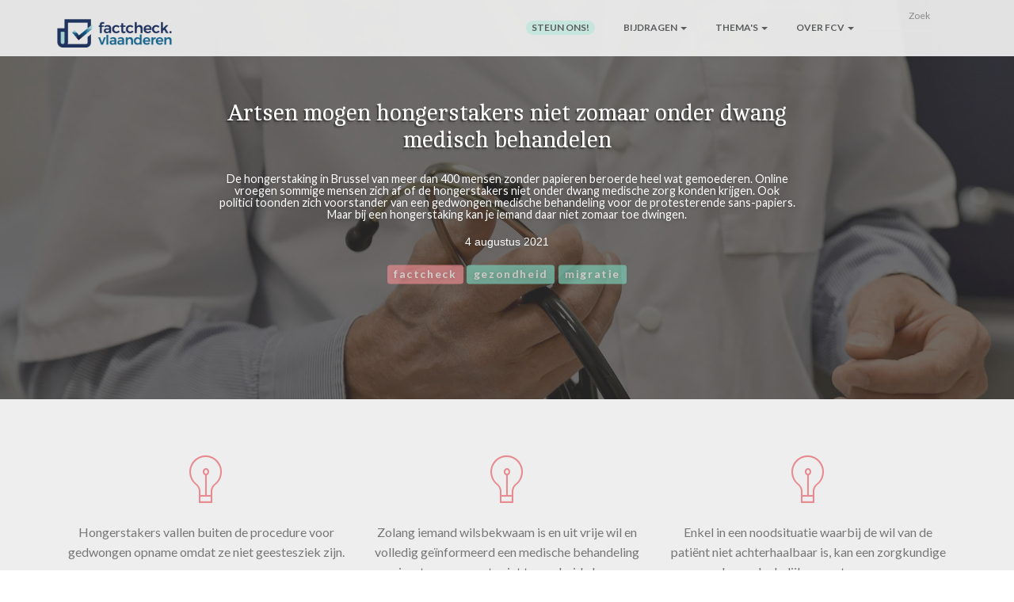

--- FILE ---
content_type: text/html; charset=utf-8
request_url: https://www.factcheck.vlaanderen/factcheck/artsen-mogen-hongerstakers-niet-zomaar-onder-dwang-medisch-behandelen
body_size: 9453
content:
<!--

=========================================================
* Gaia Bootstrap Template PRO - v1.0.1
=========================================================

* Product Page: https://www.creative-tim.com/product/gaia-bootstrap-template-pro
* Copyright 2019 Creative Tim (https://www.creative-tim.com)

* Coded by Creative Tim

=========================================================

* The above copyright notice and this permission notice shall be included in all copies or substantial portions of the Software.

-->

<!DOCTYPE html>
<html lang="en">

<head>
  <meta charset="utf-8" />
  <link rel="apple-touch-icon" sizes="180x180" href="/static/favicon/apple-touch-icon.png" />
  <link rel="icon" type="image/png" sizes="32x32" href="/static/favicon/favicon-32x32.png" />
  <link rel="icon" type="image/png" sizes="16x16" href="/static/favicon/favicon-16x16.png" />
  <link rel="manifest" href="/static/favicon/site.webmanifest" />
  <meta name="msapplication-TileColor" content="#da532c" />
  <meta name="theme-color" content="#ffffff" />
  <link type="text/css" rel="stylesheet" href="/static/assets/css/style.css">

  <meta http-equiv="X-UA-Compatible" content="IE=edge" />
  <meta content="width=device-width, initial-scale=1.0, maximum-scale=1.0, user-scalable=0" name="viewport" />
  <link href="/static/gaia/assets/css/bootstrap.css" rel="stylesheet" />
  <link href="/static/gaia/assets/css/gaia.css" rel="stylesheet" />

  <!--     Fonts and icons     -->
  <link href="https://fonts.googleapis.com/css?family=Cambo|Lato:400,700" rel="stylesheet" type="text/css" />
  <link href="/static/fontawesome-pro-5.14.0-web/css/all.css" rel="stylesheet" />

  <link href="/static/gaia/assets/css/fonts/pe-icon-7-stroke.css" rel="stylesheet" />
  
<title>Factcheck:  Artsen mogen hongerstakers niet zomaar onder dwang medisch behandelen</title>

<meta property="og:url" content="https://factcheck.vlaanderen/factcheck/artsen-mogen-hongerstakers-niet-zomaar-onder-dwang-medisch-behandelen" />
<meta property="og:type" content="post" />
<meta property="og:title" content=" Artsen mogen hongerstakers niet zomaar onder dwang medisch behandelen" />
<meta property="og:image" content="https://factcheck.vlaanderen/static/content/artsen-mogen-hongerstakers-niet-zomaar-onder-dwang-medisch-behandelen/og.jpg" />
<meta property="og:description" content="De hongerstaking in Brussel van meer dan 400 mensen zonder papieren beroerde heel wat gemoederen. Online vroegen sommige mensen zich af of de hongerstakers niet onder dwang medische zorg konden krijgen. Ook politici toonden zich voorstander van een gedwongen medische behandeling voor de protesterende sans-papiers. Maar bij een hongerstaking kan je iemand daar niet zomaar toe dwingen." />

<link rel="stylesheet" href="/static/social-share.css" />
<link type="text/css" rel="stylesheet" href="/static/assets/css/ekko-lightbox.css" />
<link type="text/css" rel="stylesheet" href="/static/assets/css/style.css">


  <script id="Cookiebot" src="https://consent.cookiebot.com/uc.js" data-cbid="0673b14e-98ae-4f08-a71e-95af35f12167"
    data-blockingmode="auto" type="text/javascript"></script>

  <link rel="stylesheet" href="https://cdn.jsdelivr.net/gh/Wruczek/Bootstrap-Cookie-Alert@gh-pages/cookiealert.css" />
  <!-- Google tag (gtag.js) -->
  <script async src="https://www.googletagmanager.com/gtag/js?id=G-KXEPKRX7KV"></script>
  <script>
    window.dataLayer = window.dataLayer || [];
    function gtag() {
      dataLayer.push(arguments);
    }
    gtag("js", new Date());

    gtag("config", "G-KXEPKRX7KV");
  </script>
  <style>
    @font-face {
      font-family: AcherusFeral;
      src: url("/static/assets/fonts/AcherusFeral-Bold.otf") format("opentype");
    }

    .bannertitle {
      font-family: AcherusFeral !important;

    }

    .bannersubtitle {
      font-family: AcherusFeral !important;
    }

    .title-area {
      font-size: 1vh !important;
    }

    .dropdown-menu>li>a {
      margin: 0px 0px;
      color: #434547;
      text-transform: uppercase;
      font-weight: 600;
      font-size: 12px;
      line-height: 13px;
      padding: 10px 10px;
      border-bottom: 1px solid #EEEEEE;
    }

    .dropdown-menu>li>form {
      margin: 0px 0px;
      color: #434547;
      text-transform: uppercase;
      font-weight: 600;
      font-size: 12px;
      line-height: 13px;
      padding: 10px 10px;
      border-bottom: 1px solid #EEEEEE;
    }
  </style>
</head>

<body>
  <style>
  .navbar-transparent {
    background-color: #eeeeeeef !important;
    color: #434547 !important;
  }


  .form-control-plain {
    font-size: 12px;
    color: #6a6e71 !important;
  }
  .navitem-static-color {
    color: #434547 !important;
  }
  .navitem-static-color:hover {
    color: #6a6e71 !important;
  }

  .navbar-transparent .navbar-nav > li > a:not(.btn), [class*="navbar-ct"] .navbar-nav > li > a:not(.btn) {
        color: #919191;

    }

  .navbar-transparent .navbar-nav>.dropdown>li,
  .navbar-transparent .navbar-nav>.dropdown>a .caret,
  .navbar-transparent .navbar-nav>.dropdown>a:hover .caret,
  .navbar-transparent .navbar-nav>.dropdown>a:focus .caret,
  [class*="navbar-ct"] .navbar-nav>.dropdown>a .caret,
  [class*="navbar-ct"] .navbar-nav>.dropdown>a:hover .caret,
  [class*="navbar-ct"] .navbar-nav>.dropdown>a:focus .caret {
    border-bottom-color: #434547;
    border-top-color: #434547;
    color: #434547;
  }
</style>

<nav class="navbar navbar-default navbar-transparent navbar-fixed-top" color-on-scroll="200">
  <!-- if you want to keep the navbar hidden you can add this class to the navbar "navbar-burger"-->
  <div class="container">
    <div class="navbar-header">
      <button id="menu-toggle" type="button" class="navbar-toggle" data-toggle="collapse" data-target="#example">
        <span class="sr-only">Toggle navigation</span>
        <span class="icon-bar bar1"></span>
        <span class="icon-bar bar2"></span>
        <span class="icon-bar bar3"></span>
      </button>
      <a href="/" class="navbar-brand"> <img src="/static/img/logo.png" id="nav-logo"> </a>
    </div>
    <div class="collapse navbar-collapse">
      <ul class="nav navbar-nav navbar-right navbar-uppercase">
        
        <li><A HREF="/bijdrage"><span class="badge badge-success navitem-static-color" style="background-color: #c1e6dc;" >Steun Ons!</span></A>

        </li>
        <li class="dropdown">
          <a href="#" class="dropdown-toggle navitem-static-color" data-toggle="dropdown">Bijdragen <span class="caret"></span></a>
          <ul class="dropdown-menu dropdown-danger">
            <li>
              <a href="/articles/factcheck""><i class=" fas fa-check-circle"></i>&nbsp;&nbsp;Factchecks</a></a>
            </li>

            <li>
              <a href="/articles/explainer"><i class="fas fa-university"></i>&nbsp;&nbsp;Explainers</a></a>
            </li>
            <li>
              <a href="/articles/nieuws"><i class="fas fa-newspaper"></i>&nbsp;&nbsp;Nieuws</a></a>
            </li>

          </ul>
        </li>
        <li class="dropdown">
          <a href="#" class="dropdown-toggle navitem-static-color" data-toggle="dropdown" role="button" aria-haspopup="true"
            aria-expanded="false">Thema's <span class="caret"></span></a>
          <ul class="dropdown-menu dropdown-danger">
            
            <li>
              <A href="/thema/gezondheid">gezondheid (150)</A>
            </li>
            
            <li>
              <A href="/thema/covid19">covid19 (103)</A>
            </li>
            
            <li>
              <A href="/thema/politiek">politiek (79)</A>
            </li>
            
            <li>
              <A href="/thema/maatschappij">maatschappij (70)</A>
            </li>
            
            <li>
              <A href="/thema/klimaat">klimaat (56)</A>
            </li>
            
            <li>
              <A href="/thema/(sociale) media">(sociale) media (40)</A>
            </li>
            
            <li>
              <A href="/thema/economie">economie (34)</A>
            </li>
            
            <li>
              <A href="/thema/migratie">migratie (31)</A>
            </li>
            
            <li>
              <A href="/thema/Oekraine">Oekraine (23)</A>
            </li>
            
            <li>
              <A href="/thema/technologie">technologie (20)</A>
            </li>
            
            <li>
              <A href="/thema/mobiliteit">mobiliteit (18)</A>
            </li>
            
            <li>
              <A href="/thema/voeding">voeding (17)</A>
            </li>
            
            <li>
              <A href="/thema/EU">EU (11)</A>
            </li>
            
            <li>
              <A href="/thema/dierenwelzijn">dierenwelzijn (9)</A>
            </li>
            
            <li>
              <A href="/thema/belastingen">belastingen (7)</A>
            </li>
            
            <li>
              <A href="/thema/sport">sport (6)</A>
            </li>
            
            <li>
              <A href="/thema/onderwijs">onderwijs (2)</A>
            </li>
            
          </ul>
        </li>


        <li class="dropdown">
          <a href="#" class="dropdown-toggle navitem-static-color" data-toggle="dropdown" role="button" aria-haspopup="true"
            aria-expanded="false">Over FCV <span class="caret"></span></a>
          <ul class="dropdown-menu dropdown-danger">
            <li>
              <a href="/redactie"><i class="fas fa-typewriter"></i>&nbsp;Redactie</a>
            </li>
            <li>
              <a href="/werkwijze"><i class="fas fa-cogs"></i>&nbsp;Onze werkwijze</a>
            </li>
            <li>
              <a href="/charter"><i class="fas fa-scroll"></i>&nbsp;Ons charter</a>
            </li>
            <li>
              <a href="/partners"><i class="fas fa-handshake-alt"></i>&nbsp;Partners</a>
            </li>
            <li>
              <a href="/bijdrage"><i class="fas fa-donate"></i>&nbsp;Sponsors</a>
            </li>
            <li>
              <a href="mailto:info@factcheck.vlaanderen"><i class="fas fa-envelope-open-text"></i>&nbsp;Contacteer
                ons</a>
            </li>

          </ul>
        </li>
        <li>
          <form action="/search" method="post">
            <input type="text" class="form-control form-control-plain" name="search_terms" placeholder="Zoek">
            </form>
      </li>


      </ul>
    </div>
    <!-- /.navbar-collapse -->
  </div>
</nav> 

<div class="section section-header-blog">
    <div class="parallax article-headline filter filter-color-black" id="header">
        
        <div class="image" style="background-image:url('/static/content/artsen-mogen-hongerstakers-niet-zomaar-onder-dwang-medisch-behandelen/header.jpg')"></div>
        <div class="container" id="headline-content">
            <div class="content ">
                <div class="title-area">
                    <h1 class="title"> Artsen mogen hongerstakers niet zomaar onder dwang medisch behandelen</h1>
                    <h3 class="subtitle">De hongerstaking in Brussel van meer dan 400 mensen zonder papieren beroerde heel wat gemoederen. Online vroegen sommige mensen zich af of de hongerstakers niet onder dwang medische zorg konden krijgen. Ook politici toonden zich voorstander van een gedwongen medische behandeling voor de protesterende sans-papiers. Maar bij een hongerstaking kan je iemand daar niet zomaar toe dwingen.</h3>
                    <!-- <div class="separator separator-danger">✻</div> -->
                    
                    <span class="date">4 augustus 2021</span> 
                    <p>
                        
                        <A HREF="/articles/factcheck"><span class="label label-fill label-danger"
                                data-toggle="tooltip" data-placement="left"
                                title="">factcheck</span></A>

                        
                        <A HREF="/thema/gezondheid"><span class="label label-fill label-success">gezondheid</span></A>
                        
                        <A HREF="/thema/migratie"><span class="label label-fill label-success">migratie</span></A>
                        
                    </p>

                </div>

            </div>
        </div>
    </div>
</div>

<div class="section-gray">
    <div class="container">
        <div class="bricklayer">
            
            <div class="col-md-4">
                <div class="info-icon">
                    <div class="icon text-danger">
                        <i class="pe-7s-light"></i>
                    </div>
                    <p class="description">Hongerstakers vallen buiten de procedure voor gedwongen opname omdat ze niet geestesziek zijn.</p>
                </div>
            </div>
            
            <div class="col-md-4">
                <div class="info-icon">
                    <div class="icon text-danger">
                        <i class="pe-7s-light"></i>
                    </div>
                    <p class="description">Zolang iemand wilsbekwaam is en uit vrije wil en volledig geïnformeerd een medische behandeling weigert, mag een arts niet tussenbeide komen.</p>
                </div>
            </div>
            
            <div class="col-md-4">
                <div class="info-icon">
                    <div class="icon text-danger">
                        <i class="pe-7s-light"></i>
                    </div>
                    <p class="description">Enkel in een noodsituatie waarbij de wil van de patiënt niet achterhaalbaar is, kan een zorgkundige de noodzakelijke zorg toepassen.</p>
                </div>
            </div>
            
            <div class="col-md-4">
                <div class="info-icon">
                    <div class="icon text-danger">
                        <i class="pe-7s-light"></i>
                    </div>
                    <p class="description">Dwangvoeding kan zelfs een inbreuk op het verbod op foltering vormen, als de medische noodzaak niet voldoende aantoonbaar is of de patiënt de voeding op een onmenselijke of vernederende manier kreeg toegediend.</p>
                </div>
            </div>
            
        </div>
    </div>
</div>

<div class="section">
    <div class="container">
        <div class="row">
            <div class="col-md-8">
                
                <div class="alert alert-warning">
                    <built-in method update of dict object at 0x7f76e98ff900>

                </div>
                
                <div class="content-blog">
                    <html><body><p>Een <a href="https://www.vlaanderen.be/gedwongen-opname-of-collocatie" target="_BLANK">gedwongen opname of collocatie</a> komt als beschermingsmaatregel voor in de psychiatrische gezondheidszorg. Een vrederechter kan zo’n opname in een psychiatrische afdeling opleggen aan iemand die lijdt aan een ‘geestesziekte’ en een gevaar voor zichzelf of zijn omgeving vormt.</p>
<p>Maar de hongerstakers zijn niet geestesziek. Dat benadrukte professor gezondheidsrecht Tom Goffin (UGent) in een <a href="https://www.tijd.be/politiek-economie/belgie/algemeen/gedwongen-opname-voor-hongerstakers-ik-weet-niet-hoe-dat-zou-kunnen/10320781.html" target="_BLANK">interview met De Tijd</a>. Daarom kan de procedure voor een gedwongen opname in dat geval ook niet zomaar opgestart worden.</p>
<h6>Waar (g)een wil is, is (g)een behandeling</h6>
<p>Deontologisch gezien vormt de wilsbekwaamheid van de patiënt de cruciale factor bij een hongerstaking. Volgens <a href="https://ordomedic.be/nl/adviezen/deontologie/consent-fully-informed/weigering-van-zorg-door-een-hongerstaker" target="_BLANK">een advies van de Nationale Raad van de Orde der artsen</a> mag een arts niet medisch tussenbeide komen als een persoon zich daar vrij en uitdrukkelijk tegen verzet. Die persoon moet dan wel over de volledige “geestelijke vermogens” beschikken. Met andere woorden, de persoon in kwestie moet autonoom kunnen handelen.</p>
<p>Een arts kan wel kunstmatige voeding geven als iemand in hongerstaking daarmee akkoord gaat. Of wanneer die persoon niet meer wilsbekwaam is (bijvoorbeeld bij flauwvallen) en niet expliciet in een negatieve wilsverklaring aangaf geen medische behandeling te willen. Enkel dan kan een arts tussenbeide komen.</p>
<p>Voor dat advies baseert de Orde der artsen zich op de <a href="https://ccrjustice.org/files/Appendix%20F%20-%20WMA%202006%20Malta%20Declaration%20on%20Hunger%20Strikers.pdf" target="_BLANK">Verklaring van Malta</a>. Die verklaring stelde de World Medical Association (WMA) op in 1991, met herzieningen in 1992 en 2006. Met die verklaring stelde de WMA ethische richtlijnen op voor artsen tijdens de behandeling van hongerstakers.</p>
<h6>Rechten van de patiënt</h6>
<p>Op juridisch vlak zit de wil van de patiënt vervat in de <a href="https://www.health.belgium.be/nl/gezondheid/zorg-voor-jezelf/patiententhemas/patientenrechten" target="_BLANK">Wet op de Patiëntenrechten</a> uit 2002. Een arts of zorgkundige moet allereerst de patiënt alle nodige informatie geven over een medische behandeling. De behandeling kan pas starten als de patiënt volledig geïnformeerd en uit vrije wil instemt. Die instemming kan door een mondeling akkoord of goedkeurend gedrag (zoals een duim opsteken) van de patiënt.</p>
<p>Maar een patiënt mag dus ook weigeren. In het geval van een hongerstaking moet een arts of zorgkundige dus de wil om niet te eten respecteren. De arts moet daarbij dan wel de gevolgen van die weigering uitleggen en mag alternatieve hulp aanbieden. Daarnaast mag de arts ook nog altijd andere noodzakelijke zorg toedienen die losstaat van de weigering tot eten of drinken. Een patiënt mag ook die weigering op eender welk moment opnieuw intrekken.</p>
<p>Als een patiënt zijn wil niet kan uitdrukken, moet de zorgverstrekker ook volgens de wet kijken naar een eventuele wilsverklaring die de persoon in kwestie achterliet. Als die wilsverklaring duidelijk zegt dat de patiënt geen zorg wil, dan mag de arts niet ingrijpen. Bij een noodgeval mag een zorgkundige wel ingrijpen als de wil van de patiënt (of zijn vertegenwoordiger) niet te achterhalen valt.</p>
<h6>Gedwongen voeding en foltering</h6>
<p>Er bestaat onduidelijkheid of gedwongen voeding bij hongerstakers een vorm van foltering is. Met de <a href="https://ccrjustice.org/sites/default/files/assets/Appendix%20E%20-%20WMA%201975%20Declaration%20of%20Tokyo.pdf" target="_BLANK">Verklaring van Tokyo</a> uit 1975 verbiedt de World Medical Association alvast artsen deontologisch om gevangenen in hongerstaking dwangvoeding toe te dienen. Enkel wanneer de gevangene niet langer rationeel kan oordelen, mag een arts wel voeding toedienen.</p>
<p>Volgens het Europees Hof voor de Rechten van de Mens is voeding onder dwang om medische redenen in principe geen foltering, zolang een aantal voorwaarden vervuld zijn. Ten eerste moet de medische noodzaak heel duidelijk kunnen worden aangetoond. Ten tweede mag iemand de voeding niet om een onmenselijke of vernederende manier krijgen toegediend, zoals <a href="https://www.echr.coe.int/Documents/Convention_nld.pdf" target="_BLANK">artikel 3</a> van het Europees Verdrag voor de Rechten van de Mens voorschrijft.</p>
<p>In 2005 sprak het Europees Hof toch van een inbreuk op artikel 3 in een <a href="https://hudoc.echr.coe.int/eng#%7B%22itemid%22:%5B%22001-68715%22%5D%7D" target="_BLANK">arrest</a> over de zaak van gewezen bankdirecteur Nevmerzhitsky tegen Oekraïne. Nevmerzhitsky had via zijn bank illegale transacties verricht en daarom had het Oekraïense gerecht hem in hechtenis geplaatst. De directeur ging in hongerstaking, omdat hij de hechtenis te lang vond aanslepen. Daarop kreeg Nevmerzhitsky onder dwang voeding via een darm in de maag gepompt. Omdat de Oekraïense regering de medische noodzaak voor de dwangvoeding niet voldoende kon aanwijzen, veroordeelde het Hof Oekraïne onder andere voor foltering.</p>
<h6>Conclusie: zorgkundigen mogen een hongerstaker geen verplichte medische hulp bieden zonder zijn expliciete toestemming</h6>
<p>Iemand in hongerstaking heeft het recht om een medische behandeling te weigeren. Via een negatieve wilsverklaring kan iemand ook bij wilsonbekwaamheid de tussenkomst van een arts verhinderen. Enkel in noodsituaties mag een zorgkundige tussenkomen, maar enkel als de wil van de patiënt niet te achterhalen valt. In sommige gevallen kan een gedwongen medische handeling, zoals dwangvoeding, zelfs een inbreuk op het verbod op foltering betekenen.</p></body></html>
                    <div class="separator separator-danger">✻</div>
                    
                    <h6>Geraadpleegde Bronnen</h6>
                    <ul>
                        
                        <li>
                            
                            <a href="https://www.vlaanderen.be/gedwongen-opname-of-collocatie" target="_BLANK">
                                  Gedwongen opname of collocatie | Vlaanderen.be </a>
                        </li>
                        
                        <li>
                            
                            <a href="https://www.tijd.be/politiek-economie/belgie/algemeen/gedwongen-opname-voor-hongerstakers-ik-weet-niet-hoe-dat-zou-kunnen/10320781.html" target="_BLANK">
                                  &#39;Gedwongen opname voor hongerstakers? Ik weet niet hoe dat zou kunnen&#39; | De Tijd </a>
                        </li>
                        
                        <li>
                            
                            <a href="https://ordomedic.be/nl/adviezen/deontologie/consent-fully-informed/weigering-van-zorg-door-een-hongerstaker" target="_BLANK">
                                  https://ordomedic.be/nl/adviezen/deontologie/consent-fully-informed/weigering-van-zorg-door-een-hongerstaker </a>
                        </li>
                        
                        <li>
                            
                            <a href="https://ccrjustice.org/files/Appendix%20F%20-%20WMA%202006%20Malta%20Declaration%20on%20Hunger%20Strikers.pdf" target="_BLANK">
                                  https://ccrjustice.org/files/Appendix%20F%20-%20WMA%202006%20Malta%20Declaration%20on%20Hunger%20Strikers.pdf </a>
                        </li>
                        
                        <li>
                            
                            <a href="https://www.health.belgium.be/nl/gezondheid/zorg-voor-jezelf/patiententhemas/patientenrechten" target="_BLANK">
                                  Welke zijn de rechten van de patiënt? </a>
                        </li>
                        
                        <li>
                            
                            <a href="https://ccrjustice.org/sites/default/files/assets/Appendix%20E%20-%20WMA%201975%20Declaration%20of%20Tokyo.pdf" target="_BLANK">
                                  https://ccrjustice.org/sites/default/files/assets/Appendix%20E%20-%20WMA%201975%20Declaration%20of%20Tokyo.pdf </a>
                        </li>
                        
                        <li>
                            
                            <a href="https://www.echr.coe.int/Documents/Convention_nld.pdf" target="_BLANK">
                                  https://www.echr.coe.int/Documents/Convention_nld.pdf </a>
                        </li>
                        
                        <li>
                            
                            <a href="https://hudoc.echr.coe.int/eng#%7B%22itemid%22:%5B%22001-68715%22%5D%7D" target="_BLANK">
                                  HUDOC - European Court of Human Rights </a>
                        </li>
                        
                    </ul>

                    
                </div>
            </div>
            <div class="col-md-3 col-md-offset-1 text-center">

                <div class="row">
                    
                    <h3 class="social-title">Auteur</h3>

                     
                    <div class="author">
                        

                        <div class="description text-center">
                            <h3 class="big-text">Pieter Coorevits</h3>
                            <p class="small-text" style="font-size: 11px"></p>
                        </div>
                    </div>
                    

                </div>

                <div class="row">
                    &nbsp;
                </div>
                <div class="row">
                    <div class="separator separator-danger">✻</div>

                    <A HREF="/bijdrage#payload">

                        <div class="alert alert-success">
                            Steun ons!
                        </div>
                    </A>

                </div>







            </div>
        </div>


    </div>
</div>


<div class="section section-gray">
    <div class="container">

        <h6>Lees ook...</h6>
        <div class="row">
            
            <div class="col-md-3">
                <div class="card" data-background="image"
                    style="background-image: url('/static/content/artsen-mogen-hongerstakers-niet-zomaar-onder-dwang-medisch-behandelen/og.jpg')">
                    <div class="card card-blog">
                        <a href="/factcheck/hongerstakers-konden-zeker-60-dagen-zonder-eten-en-naaiden-eigen-monden-dicht" class="header">
                            <img src="/static/content/hongerstakers-konden-zeker-60-dagen-zonder-eten-en-naaiden-eigen-monden-dicht/og.jpg" class="image-header" />
                        </a>
                        <div class="content">
                            <div class="circle-black">
                                <div class="circle">
                                    <div class="date-wrapper">
                                        
                                        <span class="date">aug</span>
                                        <span class="month">2021</span>
                                      </div>
                                </div>
                            </div>
                            <p class="text-description text-gray">
                                 Hongerstakers konden zeker 60 dagen zonder eten en naaiden eigen monden dicht
                            </p>
                        </div>
                    </div>


                </div>
            </div>
            
            <div class="col-md-3">
                <div class="card" data-background="image"
                    style="background-image: url('/static/content/artsen-mogen-hongerstakers-niet-zomaar-onder-dwang-medisch-behandelen/og.jpg')">
                    <div class="card card-blog">
                        <a href="/factcheck/eerst-hongerstaken-en-dan-verblijfspapieren-krijgen-via-medische-regularisatie-heel-onwaarschijnlijk" class="header">
                            <img src="/static/content/eerst-hongerstaken-en-dan-verblijfspapieren-krijgen-via-medische-regularisatie-heel-onwaarschijnlijk/og.jpg" class="image-header" />
                        </a>
                        <div class="content">
                            <div class="circle-black">
                                <div class="circle">
                                    <div class="date-wrapper">
                                        
                                        <span class="date">sep</span>
                                        <span class="month">2021</span>
                                      </div>
                                </div>
                            </div>
                            <p class="text-description text-gray">
                                 Eerst hongerstaken en dan verblijfspapieren krijgen via medische regularisatie? Heel onwaarschijnlijk. 
                            </p>
                        </div>
                    </div>


                </div>
            </div>
            
            <div class="col-md-3">
                <div class="card" data-background="image"
                    style="background-image: url('/static/content/artsen-mogen-hongerstakers-niet-zomaar-onder-dwang-medisch-behandelen/og.jpg')">
                    <div class="card card-blog">
                        <a href="/factcheck/dit-weten-we-al-over-de-behandelingen-tegen-covid19" class="header">
                            <img src="/static/content/dit-weten-we-al-over-de-behandelingen-tegen-covid19/og.jpg" class="image-header" />
                        </a>
                        <div class="content">
                            <div class="circle-black">
                                <div class="circle">
                                    <div class="date-wrapper">
                                        
                                        <span class="date">jul</span>
                                        <span class="month">2021</span>
                                      </div>
                                </div>
                            </div>
                            <p class="text-description text-gray">
                                Dit weten we al over de behandelingen tegen COVID-19
                            </p>
                        </div>
                    </div>


                </div>
            </div>
            
            <div class="col-md-3">
                <div class="card" data-background="image"
                    style="background-image: url('/static/content/artsen-mogen-hongerstakers-niet-zomaar-onder-dwang-medisch-behandelen/og.jpg')">
                    <div class="card card-blog">
                        <a href="/factcheck/blogpost-zwangere-arts-miskraam-na-vaccinatie-is-fout" class="header">
                            <img src="/static/content/blogpost-zwangere-arts-miskraam-na-vaccinatie-is-fout/og.jpg" class="image-header" />
                        </a>
                        <div class="content">
                            <div class="circle-black">
                                <div class="circle">
                                    <div class="date-wrapper">
                                        
                                        <span class="date">feb</span>
                                        <span class="month">2021</span>
                                      </div>
                                </div>
                            </div>
                            <p class="text-description text-gray">
                                 Blogpost over zwangere arts die een miskraam kreeg na haar coronavaccinatie is fout
                            </p>
                        </div>
                    </div>


                </div>
            </div>
            
        </div>
    </div>
</div>

 <footer class="footer footer-big footer-color-black" data-color="black">
  <div class="container">
    <div class="row">
      <div class="col-md-2 col-sm-3">
        <div class="info">
          <a href="/rss.xml"><i class="fas fa-rss"></i> RSS FEED</a>
          <br>&nbsp;<br>
          <a href="mailto:info@factcheck.vlaanderen">Stuur je suggesties voor factchecks of vragen naar
            info@factcheck.vlaanderen </a>

        </div>
      </div>
      <div class="col-md-3 col-md-offset-1 col-sm-3">
        <div class="info">
          <A HREF="https://efcsn.com/" TARGET="_BLANK">
            <img
            src="/static/img/EFCSN Badge Verified Member.png"
            height="150">
          </A>

        </div>
      </div>
      <div class="col-md-3 col-sm-3">
        <div class="info">

          <A HREF="https://ifcncodeofprinciples.poynter.org/profile/factcheckvlaanderen" TARGET="_BLANK">
            <img
            src="https://cdn.ifcncodeofprinciples.poynter.org/storage/badges/3A477A1F-73F1-DC5C-E0B5-98F7F5517D79.png"
            height="150">
          </A>
        </div>
      </div>
      <div class="col-md-2 col-md-offset-1 col-sm-3">
        <div class="info">
          <h5 class="title">Volg ons op</h5>
          <nav>
            <ul>
              <li>
                <a target="_blank" href="https://www.facebook.com/FactcheckVL/"
                  class="btn btn-social btn-facebook btn-simple">
                  <i class="fab fa-facebook"></i>&nbsp;&nbsp;Facebook
                </a>
              </li>
              <li>
                <a target="_blank" href="https://twitter.com/factcheckvl"
                  class="btn btn-social btn-dribbble btn-simple">
                  <i class="fab fa-twitter"></i>&nbsp;&nbsp;Twitter
                </a>
              </li>
              <li>
                <a target="_blank" href="https://www.tiktok.com/@factcheckvl"
                  class="btn btn-social btn-twitter btn-simple">
                  <i class="fab fa-tiktok"></i>&nbsp;&nbsp;TikTok
                </a>
              </li>
              <li>
                <a target="_blank" href="https://www.instagram.com/factcheck.vlaanderen"
                  class="btn btn-social btn-reddit btn-simple">
                  <i class="fab fa-instagram"></i>&nbsp;&nbsp;Instagram
                </a>
              </li>
            </ul>
          </nav>
        </div>
      </div>
    </div>
    <hr />
    <div class="copyright">
      ©
      <script>
        document.write(new Date().getFullYear());
      </script>
      Factcheck.Vlaanderen
    </div>
  </div>
</footer>
</body>
 
<!--   core js files    -->
<script src="/static/gaia/assets/js/jquery.min.js" type="text/javascript"></script>
<script src="/static/gaia/assets/js/bootstrap.js" type="text/javascript"></script>

<!--  js library for devices recognition -->
<script type="text/javascript" src="/static/gaia/assets/js/modernizr.js"></script>

<!--  script for google maps   -->
<script type="text/javascript" src="https://maps.googleapis.com/maps/api/js"></script>

<!--   file where we handle all the script from the Gaia - Bootstrap Template   -->
<script type="text/javascript" src="/static/gaia/assets/js/gaia.js"></script>
<link rel="stylesheet" href="//cdnjs.cloudflare.com/ajax/libs/bricklayer/0.4.2/bricklayer.min.css" />
<script src="//cdnjs.cloudflare.com/ajax/libs/bricklayer/0.4.2/bricklayer.min.js"></script>



<script src="/static/assets/js/ekko-lightbox.min.js"></script>
<script>

    const resize = () => {
        console.log("resizing")
        if (window.innerWidth <= 600) {
            const headlineHeight = document.getElementById("headline-content").scrollHeight;
            document.getElementById("header").style.height = headlineHeight + 16 + "px";
        } else {
            document.getElementById("header").style.height = "70vh";
        }
    }
    document.addEventListener("DOMContentLoaded", (event) => {

        resize();
    }
    );

    window.addEventListener("resize", resize);
</script>

<script id="claimreview">
    {
        {
            claimreview | tojson;
        }
    }
</script>

<script>
    $(document).on("click", '[data-toggle="lightbox"]', function (event) {
        event.preventDefault();
        $(this).ekkoLightbox();
    });
</script>
<script>
    $(document).ready(function () {
        $.each($("blockquote"), function () {
            $(this).addClass("blockquote");
        });
    });
</script>




</html>

--- FILE ---
content_type: text/css
request_url: https://www.factcheck.vlaanderen/static/assets/css/style.css
body_size: 5967
content:
blockquote {
  margin-top: 30px !important;
  margin-bottom: 30px !important;
  font-size: 0.96rem !important;

}

h2 {
  font-weight: 800;
  font-size: 6vmin;
}

h6 {
  font-weight: 1000;
  font-size: 2.4em;
  margin-top: 30px;

}

input::placeholder {
  text-align: center;
  color: rgb(55, 51, 51, 0.5) !important;
}

.article-headline .title {
  font-size: 4em;
  margin-bottom: 24px;

}


.article-headline .subtitle {
  font-size: 2.0em;
}

.article-headline .date {
  font-size: 2em;

}


.article-headline .label {
  font-size: 1em;
}


#nav-logo {
  height: 40px
}
@media only screen and (max-width: 1024px) {
  #nav-logo{
    height: 30px
  }
}

@media only screen and (max-width: 768px) {
  

  .article-headline {
    display: flex;
    padding-bottom: 2rem;
  }

  .article-headline .date {
    font-size: 0.8rem;
  }
  
  .article-headline .subtitle {
    font-size: 1.2rem;
  }
  

  

  .article-headline .title {
    font-size: 2rem !important;
    margin: 0px;
  }

  .article-headline .title-area {
    min-width: 100% !important;
    margin: 0px;
    display: flex;
    flex-direction: column;
    height: fit-content !important;
  }

  .article-headline .content {
    transform: translateY(0px);
    top: 76px;
  }

  .article-headline .container {
    height: fit-content !important;
  }

}

.article-headline .title-area {
  margin-bottom: 0px !important;
}


@media screen and (max-height: 600px) {

  .article-headline .title-area {
    min-width: 100%;
  }

  .article-headline {
    display: flex;
    padding-bottom: 2rem;
  }

  .article-headline .title {
    font-size: 1.5rem !important;
    margin: 0px;
  }

  .article-headline .content {
    margin-top: 72px;
  }

  .article-headline {
    height: 90vh !important;
  }

  .article-headline .date {
    font-size: 0.8rem;
  }
  
  .article-headline .subtitle {
    font-size: 0.9rem;
  }

  .bannertitle {
    font-size: 3rem !important;
  }
  .hero-header{
    min-height: 100vh !important;
  }
}

.bannertitle {
  font-size: 4rem !important;
}

.navbar-transparent {
  padding-top: 0px !important;
}

.bannersubtitle {
  font-size: 2rem;
}

.navbar {
  margin-bottom: 0px;
}



/* Enhanced Table Styling */
table {
  margin-top: 30px;
  margin-bottom: 30px;
  width: 100%;
  border-collapse: collapse;
  background-color: #fff;
  box-shadow: 0 2px 8px rgba(0, 0, 0, 0.08);
  border-radius: 8px;
  overflow: hidden;
  font-size: 14px;
}

table thead {
  background: linear-gradient(135deg, #667eea 0%, #764ba2 100%);
  color: #fff;
}

table thead th {
  padding: 16px 20px;
  text-align: left;
  font-weight: 600;
  text-transform: uppercase;
  font-size: 12px;
  letter-spacing: 0.5px;
  border: none;
  white-space: nowrap;
}

table tbody tr {
  border-bottom: 1px solid #e9ecef;
  transition: background-color 0.2s ease;
}

table tbody tr:hover {
  background-color: #f8f9fa;
}

table tbody tr:last-child {
  border-bottom: none;
}

table tbody td {
  padding: 14px 20px;
  vertical-align: middle;
  color: #333;
  border: none;
}

table tbody tr:nth-child(even) {
  background-color: #f8f9fa;
}

table tbody tr:nth-child(even):hover {
  background-color: #e9ecef;
}

/* Responsive table wrapper */
.content-blog {
  overflow-x: auto;
  -webkit-overflow-scrolling: touch;
}

.content-blog table {
  min-width: 100%;
}

@media (max-width: 768px) {
  table {
    font-size: 12px;
  }
  
  table thead th,
  table tbody td {
    padding: 10px 12px;
  }
  
  table thead th {
    font-size: 11px;
  }
}

/* Table with striped rows (if using Bootstrap classes) */
table.table-striped tbody tr:nth-of-type(odd) {
  background-color: #fff;
}

table.table-striped tbody tr:nth-of-type(even) {
  background-color: #f8f9fa;
}

table.table-striped tbody tr:hover {
  background-color: #e9ecef;
}

/* Table with borders */
table.table-bordered {
  border: 1px solid #dee2e6;
}

table.table-bordered thead th,
table.table-bordered tbody td {
  border: 1px solid #dee2e6;
}

table.table-bordered thead th {
  border-bottom-width: 2px;
}

/* Table wrapper for responsive scrolling */
.table-responsive-wrapper {
  overflow-x: auto;
  -webkit-overflow-scrolling: touch;
  margin: 30px 0;
  border-radius: 8px;
  box-shadow: 0 2px 8px rgba(0, 0, 0, 0.08);
}

.table-responsive-wrapper table {
  margin: 0;
  box-shadow: none;
}

/* Ensure DataTables compatibility */
.dataTables_wrapper .table {
  margin-top: 0;
}

/* Special styling for total/summary rows */
table tbody tr.total-row,
table tbody tr.summary-row {
  background-color: #e9ecef !important;
  font-weight: 600;
  border-top: 2px solid #667eea;
}

table tbody tr.total-row:hover,
table tbody tr.summary-row:hover {
  background-color: #dee2e6 !important;
}

iframe {
  margin-top: 30px;
}


li {
  color: black;
  font-size: 12pt;
  font-weight: 500;
  -moz-osx-font-smoothing: auto !important;
}

p {
  margin-top: 10px;
  font-size: 12pt;
  font-weight: 500;
  -webkit-font-smoothing: antialiased;
  -moz-osx-font-smoothing: auto !important;
}

.content-blog {
  a {
    font-size: 12pt;
    font-weight: 500;
    color: #01799b;
    -moz-osx-font-smoothing: auto !important;
  }
}

h5 {
  -moz-osx-font-smoothing: auto !important;
  font-size: 3.0vh;
}

.articlepic {
  max-width: 100%;
  margin-top: 30px;
  margin-bottom: 30px;
  display: block;
  margin-left: auto;
  margin-right: auto;
}


.gezondheid {
  width: 100%;
  margin-top: 30px;
  margin-bottom: 30px;
}

.summary {
  font-weight: 500;
  color: white;
}

.photo_attribution {
  font-weight: 300;
  font-size: 1vmin;
}

.photo_attribution a {
  font-weight: 300;
  color: white;
  font-size: 1vmin;
}

.author {
  font-weight: 700;
  font-size: 2.5vmin;
}

.bron {
  font-size: 12pt;
  font-weight: 500;
  -moz-osx-font-smoothing: auto !important;
}

.bron a {
  font-size: 12pt;
  font-weight: 500;
  color: #01799b;
  -moz-osx-font-smoothing: auto !important;
}

.copyright {
  font-size: 8pt !important;
  font-weight: 500 !important;
}

.copyright a {
  font-size: 8pt !important;
  font-weight: 500 !important;
}

.description {
  font-weight: 500;
  font-size: 2.5vmin;
}

--- FILE ---
content_type: text/css
request_url: https://www.factcheck.vlaanderen/static/social-share.css
body_size: 998
content:
.ct-socials {
    position: fixed;
    top: 25%;
    right: 0;
    list-style: none;
    padding-left: 0;
    z-index: 10;
    margin: 0;
    -webkit-transition: right 0.25s ease-in-out;
    transition: right 0.25s ease-in-out;
    display: -webkit-box;
    display: -ms-flexbox;
    display: flex;
    -webkit-box-orient: vertical;
    -webkit-box-direction: normal;
    -ms-flex-direction: column;
    flex-direction: column;
}
.ct-socials li {
    padding: 0px 0;
}
.ct-socials li a {
    background: #51BCDA;
    display: -webkit-box;
    display: -ms-flexbox;
    display: flex;
    -webkit-box-align: center;
    -ms-flex-align: center;
    align-items: center;
    -webkit-box-pack: center;
    -ms-flex-pack: center;
    justify-content: center;
    color: #fff;
    width: 50px;
    height: 54px;
    -webkit-transition: all 0.15s ease-in-out;
    transition: all 0.15s ease-in-out;
    float: right;
    padding-left: 5px;
    padding-bottom: 25px;
}
.ct-socials li a:hover {
    width: 54px;
    padding-left: 0;
    text-decoration: none;
    background: #3c9bd9;
}
